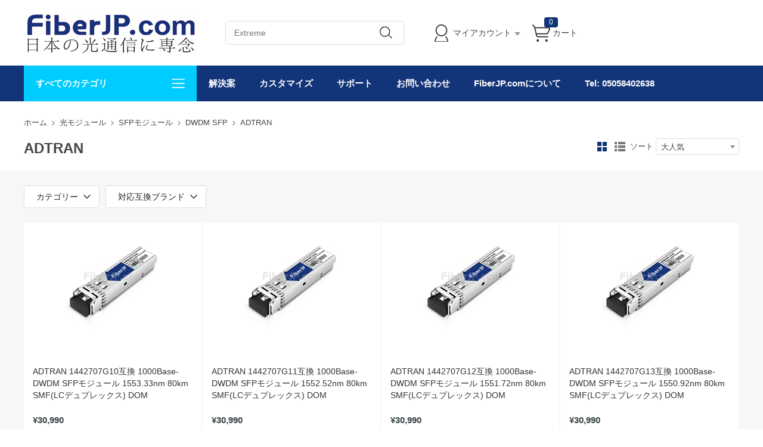

--- FILE ---
content_type: text/html; charset=utf-8
request_url: https://www.fiberjp.com/c838.html
body_size: 18634
content:
<!DOCTYPE html><html class="html-category-page" lang="ja"><head><title>ADTRAN DWDM SFP，ADTRAN対応互換DWDM SFP 光モジュール | FiberJP.com</title><meta http-equiv="Content-type" content="text/html;charset=UTF-8" /><meta http-equiv="X-UA-Compatible" content="IE=Edge,chrome=1" /><meta name="renderer" content="webkit" /><meta name="description" content="探すADTRAN対応互換DWDM SFP 光モジュールから光ファイバファクトリー直販店 | FiberJP.com ADTRAN" /><meta name="keywords" content="" /><script>common={jsdone:"完了"}</script><link href="/Themes/Pavilion/Content/css/allStyles.min.css?v=28.2" rel="stylesheet" type="text/css" /><link href="/Themes/Pavilion/Content/css/bootstrap.min.css?v=28.2" rel="stylesheet" type="text/css" /><link href="/Themes/Pavilion/Content/css/select2.min.css?v=28.2" rel="stylesheet" type="text/css" /><link href="/Plugins/SevenSpikes.Core/Styles/perfect-scrollbar.min.css?v=28.2" rel="stylesheet" type="text/css" /><script src="/Scripts/jquery-1.10.2.min.js?v=28.2"></script><script src="/Scripts/jquery.validate.min.js?v=28.2"></script><script src="/Scripts/jquery.validate.unobtrusive.min.js?v=28.2"></script><script src="/Scripts/jquery-ui-1.10.3.custom.min.js?v=28.2"></script><script src="/Scripts/jquery-migrate-1.2.1.min.js?v=28.2"></script><script src="/Scripts/public.common.min.js?v=28.2"></script><script src="/Scripts/public.ajaxcart.min.js?v=28.2"></script><script src="/Scripts/template-web.js?v=28.2"></script><script src="/Plugins/SevenSpikes.Core/Scripts/jquery.json-2.4.min.js?v=28.2"></script><script src="/Plugins/SevenSpikes.Core/Scripts/SevenSpikesExtensions.min.js?v=28.2"></script><script src="/Plugins/SevenSpikes.Core/Scripts/color-squares.min.js?v=28.2"></script><script src="/Plugins/SevenSpikes.Core/Scripts/footable.js?v=28.2"></script><script src="/Plugins/SevenSpikes.Core/Scripts/perfect-scrollbar.min.js?v=28.2"></script><script src="/Themes/Pavilion/Content/scripts/bootstrap.min.js?v=28.2"></script><script src="/Themes/Pavilion/Content/scripts/select2.min.js?v=28.2"></script><script src="/Themes/Pavilion/Content/scripts/button.js?v=28.2"></script><script src="/Themes/Pavilion/Content/scripts/jquery.cookie.js?v=28.2"></script><script src="/Themes/Pavilion/Content/scripts/pavilion.js?v=28.2"></script><script src="/Scripts/popups/js/method.js?v=28.2"></script><link rel="canonical" href="https://www.fiberjp.com/c838.html" /><link rel="shortcut icon" href="https://www.fiberjp.com/favicon.ico" /><script>(function(n,t,i,r,u){n[r]=n[r]||[];n[r].push({"gtm.start":(new Date).getTime(),event:"gtm.js"});var e=t.getElementsByTagName(i)[0],f=t.createElement(i),o=r!="dataLayer"?"&l="+r:"";f.async=!0;f.src="https://www.googletagmanager.com/gtm.js?id="+u+o;e.parentNode.insertBefore(f,e)})(window,document,"script","dataLayer","GTM-MDWPKKV")</script></head><body class="notAndroid23 category-page-body"><div class="pc_gif"></div><div class="ajax-loading-block-window" style="display:none"><div class="fex-center"><div class="loader" style="width:60px;margin-top:0"><svg class="circular" viewBox="25 25 50 50"><circle class="path" cx="50" cy="50" r="20" fill="none" stroke-width="2" stroke-miterlimit="10"></circle></svg></div></div></div><div id="dialog-notifications-success" title="お知らせ" style="display:none"></div><div id="dialog-notifications-error" title="エラー" style="display:none"></div><div id="dialog-notifications-warning" title="警告" style="display:none"></div><div id="bar-notification" class="bar-notification"><span class="close fa fa-close" title="閉じる"></span></div><script>function loadinghide(){document.getElementsByClassName("ajax-loading-block-window")[0].style.display="none"}window.addEventListener("pageshow",loadinghide);window.addEventListener("load",loadinghide);window.addEventListener("unload",loadinghide)</script><div class="master-wrapper-page"><div class="mask"></div><div class="top_box"><div id="top_currency"><div class="top_left"></div></div></div><div class="header"><div class="header-middle"><div class="center"><div class="header-logo"><a href="/" class="logo"><img alt="FiberJP.com" src="https://www.fiberjp.com/content/images/thumbs/007/0073329.png" /></a></div><div class="search-box store-search-box full-width"><div class="sh-b-m"><input type="text" class="search-box-text" shput="sh-b-put" shn="q" autocomplete="off" placeholder="Extreme" /><div shbtn="sh-b-b" title="検索" class="search-box-button"></div></div><script>$(document).ready(function(){$('div[shbtn="sh-b-b"]').click(function(n){var t=$('input[shput="sh-b-put"]'),i=$.trim(t.val()),r=parseInt("1",10)||0;i||t.val(t.prop("placeholder"));i=$.trim(t.val());r&&r>0&&i.length<r&&(alert("検索キーワードを入力してください"),t.focus(),n.preventDefault());setLocation(changeUrlArg("/search",t.attr("shn"),encodeURIComponent(i)))});$('input[shput="sh-b-put"]').keydown(function(n){n.keyCode===13&&$('div[shbtn="sh-b-b"]').click()})})</script><script>$(document).ready(function(){var n=$('input[shput="sh-b-put"]').autocomplete({delay:400,minLength:1,source:"/catalog/searchtermautocomplete",appendTo:".search-box",select:function(n,t){return $('input[shput="sh-b-put"]').val(t.item.label),t.item.url?setLocation(t.item.url):($('input[shput="sh-b-put"]').val(t.item.label),$('div[shbtn="sh-b-b"]').click()),!1}}).data("ui-autocomplete");n._renderMenu=function(n,t){var r=this,i="";$.each(t,function(t,u){u.category!==i&&(n.append("<li class='ui-autocomplete-category'>"+u.category+"<\/li>"),i=u.category);u.url?n.append('<li class="custom-item"><div onclick="javascript:setLocation(\''+u.url+"')\">"+u.label+"<\/div><\/li>"):r._renderItemData(n,u)});$(".custom-item div").mouseover(function(){$(".ui-autocomplete .ui-state-focus").removeClass("ui-state-focus");$(this).addClass("ui-state-focus")});$(".custom-item div").mouseout(function(){$(this).removeClass("ui-state-focus")});n.find("li a,li div").last().css("border","0px")};n._renderItem=function(n,t){var i=t.label;return i=htmlEncode(i),$("<li><\/li>").data("item.autocomplete",t).append("<a><span>"+i+"<\/span><\/a>").appendTo(n)}})</script></div><div class="flyout-cart-wrapper" id="flyout-cart"><ul id="top-menu-list"><li class="header-login"><div class="header-con"><i></i> <span class="header-myaccount">マイアカウント</span><div class="header-links"><ul id="noAuthenticated"><li><a href="/register" class="ico-register">新規登録</a></li><li><a href="/login" class="ico-login" data-loginurl="/login">ログイン</a></li><li><a href="/order/history" class="myorder"><span>ご注文を追跡</span></a></li></ul><ul id="isAuthenticated" style="display:none"><li><a href="/customer/info" class="ico-account" id="customerName">マイアカウント</a></li><li><a href="/order/history" class="myorder"><span>ご注文を追跡</span></a></li><li><a href="/logout" class="ico-logout">ログアウト</a></li></ul></div></div></li><li class="header-cart"><a class="header-con cart-trigger" href="/cart"><i></i> <span class="cart-qty" id="shoppingcart-header-quantity">0</span> <span class="cart-label">カート</span></a><div class="flyout-cart"><div class="loader"> <svg class="circular" viewBox="25 25 50 50"><circle class="path" cx="50" cy="50" r="20" fill="none" stroke-width="2" stroke-miterlimit="10"></circle></svg></div><div class="publicloading">読み込んでいます...</div></div></li></ul></div><script>function getHeadInfo(){var n=null;window.XMLHttpRequest?n=new XMLHttpRequest:window.ActiveXObject&&(n=new ActiveXObject("Microsoft.XMLHTTP"));n!=null&&(n.open("GET","/GetHeadInfo?t="+(new Date).getTime(),!0),n.setRequestHeader("Content-Type","application/json"),n.onreadystatechange=function(){var r,t,i,u;n.readyState==4&&n.status==200&&(r=n.responseText,r&&(t=eval("("+r+")"),t&&(t.IsAuthenticated&&(document.getElementById("isAuthenticated").style.display="block",document.getElementById("noAuthenticated").style.display="none",document.getElementById("customerName").innerHTML=t.CustomerName?t.CustomerName:"マイアカウント"),document.getElementById("shoppingcart-header-quantity").innerHTML=t.ShoppingCatTotalProducts,i=document.getElementById("workingcurrencyimg"),i&&t.WorkingCurrencyFlagImageUrl&&(i.src=t.WorkingCurrencyFlagImageUrl,t.WorkingCurrencyName&&(i.title=t.WorkingCurrencyName,i.alt=t.WorkingCurrencyName)),u=document.getElementById("workingcurrencyname"),u&&t.WorkingCurrencyName&&(u.innerHTML=t.WorkingCurrencyName))))},n.send())}(function(n,t){"use strict";function r(){if(!u){u=!0;for(var n=0;n<i.length;n++)i[n].fn.call(window,i[n].ctx);i=[]}}function e(){document.readyState==="complete"&&r()}n=n||"docReady";t=t||window;var i=[],u=!1,f=!1;t[n]=function(n,t){if(typeof n=="function"){if(u){setTimeout(function(){n(t)},1);return}i.push({fn:n,ctx:t});document.readyState!=="complete"&&(document.attachEvent||document.readyState!=="interactive")?f||(document.addEventListener?(document.addEventListener("DOMContentLoaded",r,!1),window.addEventListener("load",r,!1)):(document.attachEvent("onreadystatechange",e),window.attachEvent("onload",r)),f=!0):setTimeout(r,1)}}})("docReady",window);docReady(getHeadInfo());$().ready(function(){$(".header-cart .header-con").hover(function(){AjaxCart.getMiniShoppingCartDetails("/GetMiniShoppingCartDetails")})})</script></div></div><div class="header-lower"><div class="center"><div class="nav_left"><span class="category-navigation-title">すべてのカテゴリ</span> <span class="classification_img"></span></div><div class="two-colums-area-left"><div class="category-navigation-list-wrapper"><ul class="category-navigation-list sticky-flyout"><li><a class="with-subcategories" href="/c3.html" title="光モジュール">光モジュール</a><div class="sublist-wrap"><ul class="categories_con"><li><div class="categories_cons"><div class="categories_img"> <img alt="カテゴリ画像10Gモジュール" src="https://www.fiberjp.com/content/images/thumbs/005/0053180_SFP_110.jpeg" title="カテゴリ10Gモジュールの製品を表示する" /></div><div class="categories_texts"><div><a href="/c31.html" title="10Gモジュール">10Gモジュール</a></div><ul><li><a href="/c78.html" title="10G SFP+">10G SFP+</a></li><li><a href="/search?q=10GBASE-T&amp;cid=78" title="10Gbase-t">10Gbase-t</a><span class="tags mm_hot">Hot</span></li><li><a href="/c79.html" title="BiDi SFP+">BiDi SFP+</a></li><li><a href="/c80.html" title="CWDM SFP+">CWDM SFP+</a></li><li><a href="/c81.html" title="DWDM SFP+">DWDM SFP+</a></li></ul></div></div><div class="categories_cons"><div class="categories_img"><img alt="カテゴリ画像100G-400Gモジュール" src="https://www.fiberjp.com/content/images/thumbs/007/0073056_100G-400G_110.jpeg" title="カテゴリ100G-400Gモジュールの製品を表示する" /></div><div class="categories_texts"><div><a href="/c854.html" title="100G-400Gモジュール">100G-400Gモジュール</a></div><ul><li><a href="/c41.html" title="100G QSFP28">100G QSFP28</a></li><li><a href="/c857.html" title="400G QSFP-DD">400G QSFP-DD</a></li></ul></div></div><div class="categories_cons"><div class="categories_img"><img alt="カテゴリ画像25G-50Gモジュール" src="https://www.fiberjp.com/content/images/thumbs/005/0053179_40G-100G_110.jpeg" title="カテゴリ25G-50Gモジュールの製品を表示する" /></div><div class="categories_texts"><div><a href="/c30.html" title="25G-50Gモジュール">25G-50Gモジュール</a></div><ul><li><a href="/c39.html" title="25G SFP28">25G SFP28</a></li><li><a href="/c859.html" title="25G BiDi SFP28">25G BiDi SFP28</a></li><li><a href="/c858.html" title="25G WDM SFP28">25G WDM SFP28</a></li><li><a href="/c40.html" title="40G QSFP+">40G QSFP+</a></li></ul></div></div></li><li><div class="categories_cons"><div class="categories_img"><img alt="カテゴリ画像8G-32Gモジュール" src="https://www.fiberjp.com/content/images/thumbs/007/0073057_8G-32G_110.jpeg" title="カテゴリ8G-32Gモジュールの製品を表示する" /></div><div class="categories_texts"><div><a href="/c855.html" title="8G-32Gモジュール">8G-32Gモジュール</a></div><ul><li><a href="/c860.html" title="8G SFP+">8G SFP+</a></li><li><a href="/c861.html" title="16G SFP+">16G SFP+</a></li><li><a href="/c862.html" title="32G SFP+">32G SFP+</a></li></ul></div></div><div class="categories_cons"><div class="categories_img"><img alt="カテゴリ画像SFPモジュール" src="https://www.fiberjp.com/content/images/thumbs/005/0053181_SFP_110.jpeg" title="カテゴリSFPモジュールの製品を表示する" /></div><div class="categories_texts"><div><a href="/c32.html" title="SFPモジュール">SFPモジュール</a></div><ul><li><a href="/c131.html" title="1000BASE SFP">1000BASE SFP</a></li><li><a href="/c132.html" title="BiDi SFP">BiDi SFP</a></li><li><a href="/c863.html" title="4G/2G SFP">4G/2G SFP</a></li><li><a href="/c133.html" title="CWDM SFP">CWDM SFP</a></li><li><a href="/c134.html" title="DWDM SFP">DWDM SFP</a></li><li><a href="/c135.html" title="SONET/SDH SFP">SONET/SDH SFP</a></li></ul></div></div><div class="categories_cons"><div class="categories_img"><img alt="カテゴリ画像5G Wireless Network" src="https://www.fiberjp.com/content/images/thumbs/007/0073055_5G-Wireless-Network_110.jpeg" title="カテゴリ5G Wireless Networkの製品を表示する" /></div><div class="categories_texts"><div><a href="/c856.html" title="5G Wireless Network">5G Wireless Network</a></div><ul><li><a href="/c857.html" title="400G QSFP-DD">400G QSFP-DD</a></li><li><a href="/c41.html" title="100G QSFP28">100G QSFP28</a></li><li><a href="/c39.html" title="25G SFP28">25G SFP28</a></li><li><a href="/c78.html" title="10G SFP+">10G SFP+</a></li></ul></div></div></li><li><div class="categories_cons"><div class="categories_img"><img alt="カテゴリ画像XFPモジュール" src="https://www.fiberjp.com/content/images/thumbs/005/0053182_XFP_110.jpeg" title="カテゴリXFPモジュールの製品を表示する" /></div><div class="categories_texts"><div><a href="/c35.html" title="XFPモジュール">XFPモジュール</a></div><ul><li><a href="/c378.html" title="10G XFP">10G XFP</a></li><li><a href="/c379.html" title="BiDi XFP">BiDi XFP</a></li><li><a href="/c380.html" title="CWDM XFP">CWDM XFP</a></li><li><a href="/c381.html" title="DWDM XFP">DWDM XFP</a></li></ul></div></div><div class="categories_cons"><div class="categories_img"><img alt="カテゴリ画像デジタルビデオモジュール" src="https://www.fiberjp.com/content/images/thumbs/005/0053183_110.jpeg" title="カテゴリデジタルビデオモジュールの製品を表示する" /></div><div class="categories_texts"><div><a href="/c36.html" title="デジタルビデオモジュール">デジタルビデオモジュール</a></div><ul><li><a href="/c433.html" title="3G SDI BiDi SFP">3G SDI BiDi SFP</a></li><li><a href="/c434.html" title="3G SDI CWDM SFP">3G SDI CWDM SFP</a></li><li><a href="/c432.html" title="3G SDI SFP">3G SDI SFP</a></li></ul></div></div><div class="categories_cons"><div class="categories_img"><img alt="カテゴリ画像他のモジュール" src="https://www.fiberjp.com/content/images/thumbs/005/0053184_110.jpeg" title="カテゴリ他のモジュールの製品を表示する" /></div><div class="categories_texts"><div><a href="/c37.html" title="他のモジュール">他のモジュール</a></div><ul><li><a href="/c437.html" title="100BASE SFP">100BASE SFP</a></li></ul></div></div></li></ul></div></li><li><a class="with-subcategories" href="/c3.html" title="光モジュールブランド">光モジュールブランド</a><div class="sublist-wrap"><ul class="categories_con"><li><div class="categories_cons"><div class="categories_img"></div><div class="categories_texts"><div><a href="/search?q=CISCO+%E3%83%A2%E3%82%B8%E3%83%A5%E3%83%BC%E3%83%AB" title="CISCO モジュール">CISCO モジュール</a></div></div></div><div class="categories_cons"><div class="categories_img"></div><div class="categories_texts"><div><a href="/search?q=JUNIPER+%E3%83%A2%E3%82%B8%E3%83%A5%E3%83%BC%E3%83%AB" title="JUNIPER モジュール">JUNIPER モジュール</a></div></div></div><div class="categories_cons"><div class="categories_img"></div><div class="categories_texts"><div><a href="/search?q=ARISTA+%E3%83%A2%E3%82%B8%E3%83%A5%E3%83%BC%E3%83%AB" title="ARISTA モジュール">ARISTA モジュール</a></div></div></div></li><li><div class="categories_cons"><div class="categories_img"></div><div class="categories_texts"><div><a href="/search?q=BROCADE+%E3%83%A2%E3%82%B8%E3%83%A5%E3%83%BC%E3%83%AB" title="BROCADE モジュール">BROCADE モジュール</a></div></div></div><div class="categories_cons"><div class="categories_img"></div><div class="categories_texts"><div><a href="/search?q=HPE+%28HP%29%E3%80%80%E3%83%A2%E3%82%B8%E3%83%A5%E3%83%BC%E3%83%AB" title="HPE (HP) モジュール">HPE (HP) モジュール</a></div></div></div><div class="categories_cons"><div class="categories_img"></div><div class="categories_texts"><div><a href="/search?q=DELL+%28DE%29++%E3%83%A2%E3%82%B8%E3%83%A5%E3%83%BC%E3%83%AB" title="DELL (DE)  モジュール">DELL (DE) モジュール</a></div></div></div></li><li><div class="categories_cons"><div class="categories_img"></div><div class="categories_texts"><div><a href="/search?q=DELL+%28FORCE10%29+%E3%83%A2%E3%82%B8%E3%83%A5%E3%83%BC%E3%83%AB" title="DELL (FORCE10) モジュール">DELL (FORCE10) モジュール</a></div></div></div><div class="categories_cons"><div class="categories_img"></div><div class="categories_texts"><div><a href="/search?q=EXTREME+%E3%83%A2%E3%82%B8%E3%83%A5%E3%83%BC%E3%83%AB" title="EXTREME モジュール">EXTREME モジュール</a></div></div></div><div class="categories_cons"><div class="categories_img"></div><div class="categories_texts"><div><a href="/search?q=INTEL%E3%80%80%E3%83%A2%E3%82%B8%E3%83%A5%E3%83%BC%E3%83%AB" title="INTEL モジュール">INTEL モジュール</a></div></div></div></li><li><div class="categories_cons"><div class="categories_img"></div><div class="categories_texts"><div><a href="/search?q=NETGEAR%E3%80%80%E3%83%A2%E3%82%B8%E3%83%A5%E3%83%BC%E3%83%AB" title="NETGEAR モジュール">NETGEAR モジュール</a></div></div></div><div class="categories_cons"><div class="categories_img"></div><div class="categories_texts"><div><a href="/search?q=MELLANOX%E3%80%80%E3%83%A2%E3%82%B8%E3%83%A5%E3%83%BC%E3%83%AB" title="MELLANOX モジュール">MELLANOX モジュール</a></div></div></div><div class="categories_cons"><div class="categories_img"></div><div class="categories_texts"><div><a href="/search?q=AVAYA+%E3%83%A2%E3%82%B8%E3%83%A5%E3%83%BC%E3%83%AB" title="AVAYA モジュール">AVAYA モジュール</a></div></div></div></li><li><div class="categories_cons"><div class="categories_img"></div><div class="categories_texts"><div><a href="/search?q=D%E3%80%80LINK+%E3%83%A2%E3%82%B8%E3%83%A5%E3%83%BC%E3%83%AB" title="D-LINKモジュール">D-LINKモジュール</a></div></div></div><div class="categories_cons"><div class="categories_img"></div><div class="categories_texts"><div><a href="/search?q=UBIQUITI%E3%80%80%E3%83%A2%E3%82%B8%E3%83%A5%E3%83%BC%E3%83%AB" title="UBIQUITI モジュール">UBIQUITI モジュール</a></div></div></div><div class="categories_cons"><div class="categories_img"></div><div class="categories_texts"><div><a href="/search?q=IBM%E3%80%80%E3%83%A2%E3%82%B8%E3%83%A5%E3%83%BC%E3%83%AB" title="IBM モジュール">IBM モジュール</a></div></div></div></li><li><div class="categories_cons"><div class="categories_img"></div><div class="categories_texts"><div><a href="/search?q=CIENA%E3%80%80%E3%83%A2%E3%82%B8%E3%83%A5%E3%83%BC%E3%83%AB" title="CIENA モジュール">CIENA モジュール</a></div></div></div><div class="categories_cons"><div class="categories_img"></div><div class="categories_texts"><div><a href="/search?q=%E6%B1%8E%E7%94%A8+%E3%83%A2%E3%82%B8%E3%83%A5%E3%83%BC%E3%83%AB" title="汎用 モジュール">汎用 モジュール</a></div></div></div><div class="categories_cons"><div class="categories_img"></div><div class="categories_texts"><div><a href="/c3.html" title="その他のブランド">その他のブランド</a></div></div></div></li></ul></div></li><li><a class="with-subcategories" href="/c33.html" title="ダイレクトアタッチケーブル(DAC)">ダイレクトアタッチケーブル(DAC)</a><div class="sublist-wrap"><ul class="categories_con"><li><div class="categories_cons"><div class="categories_img"> <img alt="カテゴリ画像10G SFP+/SFP+ DAC" src="https://www.fiberjp.com/content/images/thumbs/005/0053185_10G-SFP-SFP-DAC_110.jpeg" title="カテゴリ10G SFP+/SFP+ DACの製品を表示する" /></div><div class="categories_texts"><div><a href="/c194.html" title="10G SFP+/SFP+ DAC">10G SFP+/SFP+ DAC</a></div><ul><li><a href="/c204.html" title="CISCO">CISCO</a></li><li><a href="/c206.html" title="ARISTA">ARISTA</a></li><li><a href="/c205.html" title="JUNIPER">JUNIPER</a></li><li><a href="/c216.html" title="NETGEAR">NETGEAR</a></li><li><a href="/c202.html" title="汎用">汎用</a></li><li><a href="/c194.html" title="もっと">もっと</a></li></ul></div></div><div class="categories_cons"><div class="categories_img"><img alt="カテゴリ画像25G SFP28/SFP28 DAC" src="https://www.fiberjp.com/content/images/thumbs/005/0053186_25G-SFP28-SFP28-DAC_110.jpeg" title="カテゴリ25G SFP28/SFP28 DACの製品を表示する" /></div><div class="categories_texts"><div><a href="/c195.html" title="25G SFP28/SFP28 DAC">25G SFP28/SFP28 DAC</a></div><ul><li><a href="/c226.html" title="CISCO">CISCO</a></li><li><a href="/c228.html" title="ARISTA">ARISTA</a></li><li><a href="/c227.html" title="JUNIPER">JUNIPER</a></li><li><a href="/c224.html" title="汎用">汎用</a></li></ul></div></div><div class="categories_cons"><div class="categories_img"><img alt="カテゴリ画像40G QSFP+/QSFP+ DAC" src="https://www.fiberjp.com/content/images/thumbs/005/0053187_40G-QSFP-QSFP-DAC_110.jpeg" title="カテゴリ40G QSFP+/QSFP+ DACの製品を表示する" /></div><div class="categories_texts"><div><a href="/c196.html" title="40G QSFP+/QSFP+ DAC">40G QSFP+/QSFP+ DAC</a></div><ul><li><a href="/c232.html" title="CISCO">CISCO</a></li><li><a href="/c234.html" title="ARISTA">ARISTA</a></li><li><a href="/c233.html" title="JUNIPER">JUNIPER</a></li><li><a href="/c230.html" title="汎用">汎用</a></li><li><a href="/c196.html" title="もっと">もっと</a></li></ul></div></div></li><li><div class="categories_cons"><div class="categories_img"><img alt="カテゴリ画像100G QSFP28/QSFP28 DAC" src="https://www.fiberjp.com/content/images/thumbs/005/0053188_100G-QSFP28-QSFP28-DAC_110.jpeg" title="カテゴリ100G QSFP28/QSFP28 DACの製品を表示する" /></div><div class="categories_texts"><div><a href="/c199.html" title="100G QSFP28/QSFP28 DAC">100G QSFP28/QSFP28 DAC</a></div><ul><li><a href="/c274.html" title="CISCO">CISCO</a></li><li><a href="/c276.html" title="Arista">Arista</a></li><li><a href="/c277.html" title="BROCADE">BROCADE</a></li><li><a href="/c275.html" title="JUNIPER">JUNIPER</a></li><li><a href="/c272.html" title="汎用">汎用</a></li><li><a href="/c199.html" title="もっと">もっと</a></li></ul></div></div></li></ul></div></li><li><a class="with-subcategories" href="/c34.html" title="アクティブオプティカルケーブル（AOC）">アクティブオプティカルケーブル（AOC）</a><div class="sublist-wrap"><ul class="categories_con"><li><div class="categories_cons"><div class="categories_img"> <img alt="カテゴリ画像10G SFP+/SFP+ AOC" src="https://www.fiberjp.com/content/images/thumbs/005/0053189_10G-SFP-SFP-AOC_110.jpeg" title="カテゴリ10G SFP+/SFP+ AOCの製品を表示する" /></div><div class="categories_texts"><div><a href="/c292.html" title="10G SFP+/SFP+ AOC">10G SFP+/SFP+ AOC</a></div><ul><li><a href="/c303.html" title="CISCO">CISCO</a></li><li><a href="/c305.html" title="ARISATA">ARISATA</a></li><li><a href="/c306.html" title="BROCADE">BROCADE</a></li><li><a href="/c304.html" title="JUNIPER">JUNIPER</a></li><li><a href="/c301.html" title="汎用">汎用</a></li><li><a href="/c292.html" title="もっと">もっと</a></li></ul></div></div><div class="categories_cons"><div class="categories_img"><img alt="カテゴリ画像25G SFP28/SFP28 AOC" src="https://www.fiberjp.com/content/images/thumbs/005/0053190_25G-SFP28-SFP28-AOC_110.jpeg" title="カテゴリ25G SFP28/SFP28 AOCの製品を表示する" /></div><div class="categories_texts"><div><a href="/c293.html" title="25G SFP28/SFP28 AOC">25G SFP28/SFP28 AOC</a></div><ul><li><a href="/c314.html" title="CISCO">CISCO</a></li><li><a href="/c316.html" title="ARISTA">ARISTA</a></li><li><a href="/c317.html" title="DELL (DE)">DELL (DE)</a></li><li><a href="/c315.html" title="JUNIPER">JUNIPER</a></li><li><a href="/c312.html" title="汎用">汎用</a></li><li><a href="/c293.html" title="もっと">もっと</a></li></ul></div></div><div class="categories_cons"><div class="categories_img"><img alt="カテゴリ画像40G QSFP+/4x SFP+ AOC" src="https://www.fiberjp.com/content/images/thumbs/005/0059089_40G-QSFP-4x-SFP-AOC_110.jpeg" title="カテゴリ40G QSFP+/4x SFP+ AOCの製品を表示する" /></div><div class="categories_texts"><div><a href="/c295.html" title="40G QSFP+/4x SFP+ AOC">40G QSFP+/4x SFP+ AOC</a></div><ul><li><a href="/c337.html" title="CISCO">CISCO</a></li><li><a href="/c339.html" title="ARISTA">ARISTA</a></li><li><a href="/c342.html" title="DELL (DE)">DELL (DE)</a></li><li><a href="/c338.html" title="JUNIPER">JUNIPER</a></li><li><a href="/c335.html" title="汎用">汎用</a></li><li><a href="/c295.html" title="もっと">もっと</a></li></ul></div></div></li><li><div class="categories_cons"><div class="categories_img"><img alt="カテゴリ画像100G QSFP28/4x SFP28 AOC" src="https://www.fiberjp.com/content/images/thumbs/005/0053192_100G-QSFP28-4x-SFP28-AOC_110.jpeg" title="カテゴリ100G QSFP28/4x SFP28 AOCの製品を表示する" /></div><div class="categories_texts"><div><a href="/c299.html" title="100G QSFP28/4x SFP28 AOC">100G QSFP28/4x SFP28 AOC</a></div><ul><li><a href="/c370.html" title="CISCO">CISCO</a></li><li><a href="/c372.html" title="ARISTA">ARISTA</a></li><li><a href="/c373.html" title="BROCADE">BROCADE</a></li><li><a href="/c371.html" title="JUNIPER">JUNIPER</a></li><li><a href="/c368.html" title="汎用">汎用</a></li><li><a href="/c299.html" title="もっと">もっと</a></li></ul></div></div></li></ul></div></li><li><a class="with-subcategories" href="/c4.html" title="光ケーブル">光ケーブル</a><div class="sublist-wrap"><ul class="categories_con"><li><div class="categories_cons"><div class="categories_img"> <img alt="カテゴリ画像MTPコネクタ付き光ファイバケーブル" src="https://www.fiberjp.com/content/images/thumbs/005/0059151_MTP_110.jpeg" title="カテゴリMTPコネクタ付き光ファイバケーブルの製品を表示する" /></div><div class="categories_texts"><div><a href="/c483.html" title="MTPコネクタ付き光ファイバケーブル">MTPコネクタ付き光ファイバケーブル</a></div><ul><li><a href="/c492.html" title="MTPトランクケーブル">MTPトランクケーブル</a></li><li><a href="/c493.html" title="MTP-LCファンアウトケーブル">MTP-LCファンアウトケーブル</a></li><li><a href="/c520.html?specs=1054" title="MTPアダプター">MTPアダプター</a></li><li><a href="/c521.html?specs=728" title="MTP&#174;光ファイバループバック">MTP®光ファイバループバック</a></li></ul></div></div><div class="categories_cons"><div class="categories_img"><img alt="カテゴリ画像MPOコネクタ付き光ファイバケーブル" src="https://www.fiberjp.com/content/images/thumbs/005/0059152_MPO_110.jpeg" title="カテゴリMPOコネクタ付き光ファイバケーブルの製品を表示する" /></div><div class="categories_texts"><div><a href="/c486.html" title="MPOコネクタ付き光ファイバケーブル">MPOコネクタ付き光ファイバケーブル</a></div><ul><li><a href="/c510.html" title="MPOトランクケーブル">MPOトランクケーブル</a></li><li><a href="/c511.html" title="MPO-LCファンアウトケーブル">MPO-LCファンアウトケーブル</a></li><li><a href="/c520.html?specs=1054" title="MPOアダプター">MPOアダプター</a></li><li><a href="/c521.html?specs=728" title="MPO光ファイバループバック">MPO光ファイバループバック</a></li></ul></div></div><div class="categories_cons"><div class="categories_img"><img alt="カテゴリ画像高耐久性光ファイバケーブル" src="https://www.fiberjp.com/content/images/thumbs/005/0059510_110.jpeg" title="カテゴリ高耐久性光ファイバケーブルの製品を表示する" /></div><div class="categories_texts"><div><a href="/c485.html" title="高耐久性光ファイバケーブル">高耐久性光ファイバケーブル</a></div><ul><li><a href="/c509.html" title="偏波保持(PM)光ファイバケーブル">偏波保持(PM)光ファイバケーブル</a></li><li><a href="/c506.html" title="装甲光ファイバケーブル">装甲光ファイバケーブル</a></li></ul></div></div></li><li><div class="categories_cons"><div class="categories_img"><img alt="カテゴリ画像光パッチケーブル" src="https://www.fiberjp.com/content/images/thumbs/005/0053195_110.jpeg" title="カテゴリ光パッチケーブルの製品を表示する" /></div><div class="categories_texts"><div><a href="/c484.html" title="光パッチケーブル">光パッチケーブル</a></div><ul><li><a href="/c498.html" title="OS2 9/125 SMF デュプレックス">OS2 9/125 SMF デュプレックス</a></li><li><a href="/c503.html" title="OS2 9/125 SMF シンプレックス">OS2 9/125 SMF シンプレックス</a></li><li><a href="/c502.html" title="OM1 62.5/125 マルチモード">OM1 62.5/125 マルチモード</a></li><li><a href="/c501.html" title="OM2 50/125 マルチモード">OM2 50/125 マルチモード</a></li><li><a href="/c500.html" title="OM3 50/125 マルチモード">OM3 50/125 マルチモード</a></li><li><a href="/c499.html" title="OM4 50/125 マルチモード">OM4 50/125 マルチモード</a></li><li><a href="/c504.html" title="OM5 50/125 マルチモード">OM5 50/125 マルチモード</a></li></ul></div></div><div class="categories_cons"><div class="categories_img"><img alt="カテゴリ画像超高密度光ファイバケーブル" src="https://www.fiberjp.com/content/images/thumbs/005/0059150_110.jpeg" title="カテゴリ超高密度光ファイバケーブルの製品を表示する" /></div><div class="categories_texts"><div><a href="/c487.html" title="超高密度光ファイバケーブル">超高密度光ファイバケーブル</a></div><ul><li><a href="/c513.html" title="超低損失LC光ファイバケーブル">超低損失LC光ファイバケーブル</a></li></ul></div></div><div class="categories_cons"><div class="categories_img"><img alt="カテゴリ画像ピッグテール光ファイバケーブル" src="https://www.fiberjp.com/content/images/thumbs/005/0059838_110.jpeg" title="カテゴリピッグテール光ファイバケーブルの製品を表示する" /></div><div class="categories_texts"><div><a href="/c489.html" title="ピッグテール光ファイバケーブル">ピッグテール光ファイバケーブル</a></div><ul><li><a href="/c517.html" title="標準900um バッファ付き光ファイバケーブル">標準900um バッファ付き光ファイバケーブル</a></li><li><a href="/c518.html" title="6-24 色分けピッグテール光ファイバケーブル">6-24 色分けピッグテール光ファイバケーブル</a></li></ul></div></div></li><li><div class="categories_cons"><div class="categories_img"><img alt="カテゴリ画像光ファイバアダプタ &amp; コネクタ" src="https://www.fiberjp.com/content/images/thumbs/005/0053196_110.jpeg" title="カテゴリ光ファイバアダプタ &amp; コネクタの製品を表示する" /></div><div class="categories_texts"><div><a href="/c490.html" title="光ファイバアダプタ &amp; コネクタ">光ファイバアダプタ &amp; コネクタ</a></div><ul><li><a href="/c520.html" title="光ファイバアダプター">光ファイバアダプター</a></li><li><a href="/c521.html" title="光ファイバループバック">光ファイバループバック</a></li></ul></div></div><div class="categories_cons"><div class="categories_img"><img alt="カテゴリ画像ラック &amp; エンクロージャー" src="https://www.fiberjp.com/content/images/thumbs/007/0072615_110.jpeg" title="カテゴリラック &amp; エンクロージャーの製品を表示する" /></div><div class="categories_texts"><div><a href="/c5.html" title="ラック &amp; エンクロージャー">ラック &amp; エンクロージャー</a></div></div></div></li></ul></div></li><li><a class="with-subcategories" href="/c6.html" title="WDM &amp; 光アクセス">WDM &amp; 光アクセス</a><div class="sublist-wrap"><ul class="categories_con"><li><div class="categories_cons"><div class="categories_img"> <img alt="カテゴリ画像波長合分波モジュール &amp; OADM" src="https://www.fiberjp.com/content/images/thumbs/005/0059978_OADM_110.jpeg" title="カテゴリ波長合分波モジュール &amp; OADMの製品を表示する" /></div><div class="categories_texts"><div><a href="/c599.html" title="波長合分波モジュール &amp; OADM">波長合分波モジュール &amp; OADM</a></div><ul><li><a href="/c606.html" title="CWDM波長合分波モジュール">CWDM波長合分波モジュール</a></li><li><a href="/c607.html" title="ミニC-CWDMモジュール">ミニC-CWDMモジュール</a></li><li><a href="/c604.html" title="DWDM波長合分波モジュール">DWDM波長合分波モジュール</a></li></ul></div></div><div class="categories_cons"><div class="categories_img"><img alt="カテゴリ画像光パッシブ製品" src="https://www.fiberjp.com/content/images/thumbs/005/0059979_110.jpeg" title="カテゴリ光パッシブ製品の製品を表示する" /></div><div class="categories_texts"><div><a href="/c600.html" title="光パッシブ製品">光パッシブ製品</a></div><ul><li><a href="/c611.html" title="PLC型スプリッター">PLC型スプリッター</a></li><li><a href="/c610.html" title="光アッテネータ（光減衰器）">光アッテネータ（光減衰器）</a></li><li><a href="/c612.html" title="FBTカプラスプリッター">FBTカプラスプリッター</a></li><li><a href="/c613.html" title="光スイッチ">光スイッチ</a></li><li><a href="/c615.html" title="マイクロ光デバイス">マイクロ光デバイス</a></li></ul></div></div><div class="categories_cons"><div class="categories_img"><img alt="カテゴリ画像光ファイバ終端" src="https://www.fiberjp.com/content/images/thumbs/005/0053243_110.jpeg" title="カテゴリ光ファイバ終端の製品を表示する" /></div><div class="categories_texts"><div><a href="/c601.html" title="光ファイバ終端">光ファイバ終端</a></div><ul><li><a href="/c624.html" title="光ファイバウォールプレート">光ファイバウォールプレート</a></li><li><a href="/c626.html" title="光ファイバコネクタ">光ファイバコネクタ</a></li><li><a href="/c625.html" title="光スプライスクロージャ">光スプライスクロージャ</a></li><li><a href="/c623.html" title="人気な在庫 光終端ボックス">人気な在庫 光終端ボックス</a></li></ul></div></div></li></ul></div></li><li><a class="with-subcategories" href="/c8.html" title="光テスター &amp; ツール">光テスター &amp; ツール</a><div class="sublist-wrap"><ul class="categories_con"><li><div class="categories_cons"><div class="categories_img"> <img alt="カテゴリ画像基本光ファイバテスター" src="https://www.fiberjp.com/content/images/thumbs/005/0053200_110.jpeg" title="カテゴリ基本光ファイバテスターの製品を表示する" /></div><div class="categories_texts"><div><a href="/c642.html" title="基本光ファイバテスター">基本光ファイバテスター</a></div><ul><li><a href="/c651.html" title="光マルチメーター">光マルチメーター</a></li><li><a href="/c648.html" title="光パワーメーター">光パワーメーター</a></li><li><a href="/c650.html" title="障害診断可視ロケーター">障害診断可視ロケーター</a></li><li><a href="/c649.html" title="光ファイバ光源装置">光ファイバ光源装置</a></li></ul></div></div><div class="categories_cons"><div class="categories_img"><img alt="カテゴリ画像高級光ファイバテスター" src="https://www.fiberjp.com/content/images/thumbs/005/0053203_110.jpeg" title="カテゴリ高級光ファイバテスターの製品を表示する" /></div><div class="categories_texts"><div><a href="/c643.html" title="高級光ファイバテスター">高級光ファイバテスター</a></div><ul><li><a href="/c655.html" title="光ファイバ識別器とトークセット">光ファイバ識別器とトークセット</a></li><li><a href="/c652.html" title="光パルス試験器（OTDR）">光パルス試験器（OTDR）</a></li><li><a href="/c654.html" title="光ファイバレンジャー">光ファイバレンジャー</a></li></ul></div></div><div class="categories_cons"><div class="categories_img"><img alt="カテゴリ画像光ファイバ研磨 &amp; 接続" src="https://www.fiberjp.com/content/images/thumbs/005/0053178_110.jpeg" title="カテゴリ光ファイバ研磨 &amp; 接続の製品を表示する" /></div><div class="categories_texts"><div><a href="/c644.html" title="光ファイバ研磨 &amp; 接続">光ファイバ研磨 &amp; 接続</a></div><ul><li><a href="/c656.html" title="光ファイバ融着接続機">光ファイバ融着接続機</a></li></ul></div></div></li><li><div class="categories_cons"><div class="categories_img"><img alt="カテゴリ画像光ファイバツール" src="https://www.fiberjp.com/content/images/thumbs/005/0059098_110.jpeg" title="カテゴリ光ファイバツールの製品を表示する" /></div><div class="categories_texts"><div><a href="/c645.html" title="光ファイバツール">光ファイバツール</a></div><ul><li><a href="/c663.html" title="光ファイバツールキット">光ファイバツールキット</a></li></ul></div></div></li></ul></div></li><li><a class="with-subcategories" href="/c15.html" title="イーサネットメディアコンバーター">イーサネットメディアコンバーター</a></li><li><a class="with-subcategories" href="/c700.html" title="PoE スイッチ">PoE スイッチ</a></li></ul></div></div><div class="nav_right"><ul><li><a href="javascript:;">解決案</a><ul class="drops-down"><li> <a href="/data-center" title="データセンター光相互接続ソリューション">データセンター光相互接続ソリューション</a></li><li><a href="/mobile-optical-transmission-network-solutions" title="5Gモバイル光伝送ネットワークソリューション">5Gモバイル光伝送ネットワークソリューション</a></li><li><a href="/fttx-pon-solution" title="FTTX PON ソリューション">FTTX PON ソリューション</a></li><li><a href="/athermal-solutions" title="Athermal AWG DWDM MUX/DEMUX ソリューション">Athermal AWG DWDM MUX/DEMUX ソリューション</a></li><li><a href="/wireless-solutions" title="ワイヤレスAPカバレッジソリューション">ワイヤレスAPカバレッジソリューション</a></li></ul></li><li><a href="/customize">カスタマイズ</a></li><li><a href="javascript:;">サポート</a><ul class="drops-down"><li> <a href="/payment-method" title="支払いについて">支払いについて</a></li><li><a href="/shipping-returns" title="配送について">配送について</a></li><li><a href="/Warranty-Policy" title="保証ポリシー">保証ポリシー</a></li><li><a href="/return-policy" title="返品および返金について">返品および返金について</a></li></ul></li><li><a href="/contact-us">お問い合わせ</a></li><li><a href="/about-us">FiberJP.comについて</a></li><li><a href="tel:05058402638">Tel: 05058402638</a></li></ul></div></div></div><script>$(function(){$(".nav_left").mouseenter(function(){$(".two-colums-area-left").css("display","block");$(".mask").show()});$(".nav_left").mouseleave(function(){$(".two-colums-area-left").css("display","none");$(".mask").hide()});$(".two-colums-area-left").mouseenter(function(){$(this).show();$(".mask").show()});$(".two-colums-area-left").mouseleave(function(){$(this).hide();$(".mask").hide()});var n=$(".top_box").height()+$(".header").height()+"px";$(".mask").css("top",n);$(".nav_right>ul>li").mouseover(function(){$(this).children("ul").length>0&&$(".mask").show()});$(".nav_right>ul>li").mouseleave(function(){$(this).children("ul").length>0&&$(".mask").hide()});$(".categories_cons .categories_img").each(function(){$(this).children().length==0&&($(this).hide(),$(this).siblings().css({"margin-left":"0","margin-right":"0"}))});$(".category-navigation-list>li").eq(0).addClass("shows");$(".category-navigation-list>li").mouseenter(function(){$(this).addClass("shows").siblings().removeClass("shows")})})</script></div><script>AjaxCart.init(!1,".header-links .cart-qty",".header-wish .wishlist-qty","#flyout-cart",".flyout-cart")</script><div class="overlayOffCanvas"></div><div class="responsive-nav-wrapper-parent"><div class="responsive-nav-wrapper"><div class="menu-title"><span>メニュー</span></div><div class="shopping-cart-link"><span>ショッピングカート</span></div><div class="filters-button"><span>フィルター</span></div><div class="personal-button" id="header-links-opener"><span>パーソナルメニュー</span></div><div class="preferences-button" id="header-selectors-opener"><span>設定</span></div><div class="search-wrap"><span>検索</span></div></div></div><div class="master-wrapper-content"><div id="color-squares-info" data-retrieve-color-squares-url="/PavilionTheme/RetrieveColorSquares" data-product-attribute-change-url="/ShoppingCart/ProductDetails_AttributeChange" data-productbox-selector=".product-item" data-productbox-container-selector=".attribute-squares-wrapper" data-productbox-price-selector=".prices .actual-price"></div><div class="breadcrumb-main"><div class="breadcrumb"><ul><li><a href="/" title="ホーム">ホーム</a> <span class="delimiter"></span></li><li><a href="/c3.html" title="光モジュール">光モジュール</a> <span class="delimiter"></span></li><li><a href="/c32.html" title="SFPモジュール">SFPモジュール</a> <span class="delimiter"></span></li><li><a href="/c134.html" title="DWDM SFP">DWDM SFP</a> <span class="delimiter"></span></li><li><strong class="current-item" title="ADTRAN">ADTRAN</strong></li></ul><div class="d-title"><div class="page-title"><h1>ADTRAN</h1></div><div class="product-selectors"><div class="product-viewmode"><span>表示形式</span> <a class="viewmode-icon grid selected" href="https://www.fiberjp.com/c838.html" title="グリッド">グリッド</a> <a class="viewmode-icon list" href="https://www.fiberjp.com/c838.html?viewmode=list" title="リスト">リスト</a></div><div class="product-sorting"><span>ソート</span> <select id="products-orderby" name="products-orderby" onchange="setLocation(this.value)"><option selected="selected" value="https://www.fiberjp.com/c838.html">大人気</option><option value="https://www.fiberjp.com/c838.html?orderby=10">価格：低から高</option><option value="https://www.fiberjp.com/c838.html?orderby=11">価格：高から低</option><option value="https://www.fiberjp.com/c838.html?orderby=15">作成日</option></select></div></div></div><div class="newfilter-content"><div class="out_filter"><div class="in_filter"><dl class="d_type"><dt class="d_fiters"><p><span>カテゴリー</span><i></i></p></dt><dd class="d_popularity"><div class="d_empty"></div><div class="d_popularity_view"><div class="d_popularity_text"><a href="/c131.html"><div class="d_test"><span>1000BASE SFP</span></div></a></div><div class="d_popularity_text"><a href="/c132.html"><div class="d_test"><span>BiDi SFP</span></div></a></div><div class="d_popularity_text"><a href="/c133.html"><div class="d_test"><span>CWDM SFP</span></div></a></div><div class="d_popularity_text d_actives"><a href="/c134.html"><div class="d_test"><span>DWDM SFP</span></div></a></div><div class="d_popularity_text"><a href="/c135.html"><div class="d_test"><span>SONET/SDH SFP</span></div></a></div><div class="d_popularity_text"><a href="/c863.html"><div class="d_test"><span>4G/2G SFP</span></div></a></div></div></dd></dl><dl class="d_type"><dt class="d_fiters"><p><span>対応互換ブランド</span><i></i></p></dt><dd class="d_popularity"><div class="d_empty"></div><div class="d_popularity_view"><div class="d_popularity_text"><a href="/c176.html"><div class="d_test"><span>汎用</span></div></a></div><div class="d_popularity_text"><a href="/c178.html"><div class="d_test"><span>Cisco</span></div></a></div><div class="d_popularity_text"><a href="/c179.html"><div class="d_test"><span>Juniper</span></div></a></div><div class="d_popularity_text"><a href="/c180.html"><div class="d_test"><span>Brocade</span></div></a></div><div class="d_popularity_text"><a href="/c181.html"><div class="d_test"><span>HPE (HP)</span></div></a></div><div class="d_popularity_text d_actives"><a href="/c838.html"><div class="d_test"><span>ADTRAN</span></div></a></div><div class="d_popularity_text"><a href="/c839.html"><div class="d_test"><span>Fujitsu</span></div></a></div></div></dd></dl></div></div><script>$(function(){$(".d_popularity_text>a").each(function(n){$(this).hover(function(){$(".d_popularity_text").eq(n).is(".d_actives")?$(this).removeClass("d_actives_two"):$(this).addClass("d_actives_two")},function(){$(this).removeClass("d_actives_two")})});$(".d_popularity_text>a").click(function(){$(this).addClass("d_actives").siblings().removeClass("d_actives")});$(".out_filter .d_popularity .d_popularity_view").each(function(){var n=$(this).children(".d_popularity_text ").length;n>8&&$(this).css("overflow-y","auto")})})</script></div></div></div><div class="master-column-wrapper"><div class="center-2"><script type="application/ld+json">{"@context":"https://schema.org","@type":"BreadcrumbList","itemListElement":[{"@type":"ListItem","position":1,"item":{"@id":"https://www.fiberjp.com/","name":"ホーム"}},{"@type":"ListItem","position":2,"item":{"@id":"https://www.fiberjp.com/c3.html","name":"光モジュール"}},{"@type":"ListItem","position":3,"item":{"@id":"https://www.fiberjp.com/c32.html","name":"SFPモジュール"}},{"@type":"ListItem","position":4,"item":{"@id":"https://www.fiberjp.com/c134.html","name":"DWDM SFP"}},{"@type":"ListItem","position":5,"item":{"@id":"https://www.fiberjp.com/c838.html","name":"ADTRAN"}},{"@type":"ListItem","position":6,"item":{"name":"ADTRAN"}}]}</script><div class="page category-page"><div class="page-body"><div class="product-grid"><div class="item-grid prlist"><div class="item-box"><div class="product-item" data-productid="11125"><div class="picture"><a href="/p11125.html" title="ADTRAN 1442707G10互換 1000Base-DWDM SFPモジュール 1553.33nm 80km SMF(LCデュプレックス) DOM"><img alt="ADTRAN 1442707G10互換 1000Base-DWDM SFPモジュール 1553.33nm 80km SMF(LCデュプレックス) DOM" src="https://www.fiberjp.com/content/images/thumbs/006/0063061_ADTRAN-1442707G10-1000Base-DWDM-SFP-1553.33nm-80km-SMF-LC-DOM_200.jpeg" title="ADTRAN 1442707G10互換 1000Base-DWDM SFPモジュール 1553.33nm 80km SMF(LCデュプレックス) DOM" /></a></div><div class="details"><div style="height:24px;display:block"></div><div class="pr_gp_if"></div><div class="attribute-squares-wrapper"></div><h2 class="product-title"><a href="/p11125.html" title="ADTRAN 1442707G10互換 1000Base-DWDM SFPモジュール 1553.33nm 80km SMF(LCデュプレックス) DOM">ADTRAN 1442707G10互換 1000Base-DWDM SFPモジュール 1553.33nm 80km SMF(LCデュプレックス) DOM</a></h2><div class="add-info"><div class="prices"><span class="price actual-price">¥30,990</span></div><div class="product-rating-box" title="0レビュー"><div class="rating"><div style="width:0%"></div></div></div><div class="description"></div><div class="buttons-upper"><input type="button" value="ウィッシュリストに追加" title="ウィッシュリストに追加" class="button-2 add-to-wishlist-button" onclick='return AjaxCart.addproducttocart_catalog("/addproducttocart/catalog/11125/2/1"),!1' /></div><div class="buttons-lower"><button type="button" class="button-2 product-box-add-to-cart-button" onclick='return AjaxCart.addproducttocart_catalog("/addproducttocart/catalog/11125/1/1"),!1'><span>カートに入れる</span></button></div></div></div></div></div><div class="item-box"><div class="product-item" data-productid="11126"><div class="picture"><a href="/p11126.html" title="ADTRAN 1442707G11互換 1000Base-DWDM SFPモジュール 1552.52nm 80km SMF(LCデュプレックス) DOM"><img alt="ADTRAN 1442707G11互換 1000Base-DWDM SFPモジュール 1552.52nm 80km SMF(LCデュプレックス) DOM" src="https://www.fiberjp.com/content/images/thumbs/006/0063067_ADTRAN-1442707G11-1000Base-DWDM-SFP-1552.52nm-80km-SMF-LC-DOM_200.jpeg" title="ADTRAN 1442707G11互換 1000Base-DWDM SFPモジュール 1552.52nm 80km SMF(LCデュプレックス) DOM" /></a></div><div class="details"><div style="height:24px;display:block"></div><div class="pr_gp_if"></div><div class="attribute-squares-wrapper"></div><h2 class="product-title"><a href="/p11126.html" title="ADTRAN 1442707G11互換 1000Base-DWDM SFPモジュール 1552.52nm 80km SMF(LCデュプレックス) DOM">ADTRAN 1442707G11互換 1000Base-DWDM SFPモジュール 1552.52nm 80km SMF(LCデュプレックス) DOM</a></h2><div class="add-info"><div class="prices"><span class="price actual-price">¥30,990</span></div><div class="product-rating-box" title="0レビュー"><div class="rating"><div style="width:0%"></div></div></div><div class="description"></div><div class="buttons-upper"><input type="button" value="ウィッシュリストに追加" title="ウィッシュリストに追加" class="button-2 add-to-wishlist-button" onclick='return AjaxCart.addproducttocart_catalog("/addproducttocart/catalog/11126/2/1"),!1' /></div><div class="buttons-lower"><button type="button" class="button-2 product-box-add-to-cart-button" onclick='return AjaxCart.addproducttocart_catalog("/addproducttocart/catalog/11126/1/1"),!1'><span>カートに入れる</span></button></div></div></div></div></div><div class="item-box"><div class="product-item" data-productid="11127"><div class="picture"><a href="/p11127.html" title="ADTRAN 1442707G12互換 1000Base-DWDM SFPモジュール 1551.72nm 80km SMF(LCデュプレックス) DOM"><img alt="ADTRAN 1442707G12互換 1000Base-DWDM SFPモジュール 1551.72nm 80km SMF(LCデュプレックス) DOM" src="https://www.fiberjp.com/content/images/thumbs/006/0063073_ADTRAN-1442707G12-1000Base-DWDM-SFP-1551.72nm-80km-SMF-LC-DOM_200.jpeg" title="ADTRAN 1442707G12互換 1000Base-DWDM SFPモジュール 1551.72nm 80km SMF(LCデュプレックス) DOM" /></a></div><div class="details"><div style="height:24px;display:block"></div><div class="pr_gp_if"></div><div class="attribute-squares-wrapper"></div><h2 class="product-title"><a href="/p11127.html" title="ADTRAN 1442707G12互換 1000Base-DWDM SFPモジュール 1551.72nm 80km SMF(LCデュプレックス) DOM">ADTRAN 1442707G12互換 1000Base-DWDM SFPモジュール 1551.72nm 80km SMF(LCデュプレックス) DOM</a></h2><div class="add-info"><div class="prices"><span class="price actual-price">¥30,990</span></div><div class="product-rating-box" title="0レビュー"><div class="rating"><div style="width:0%"></div></div></div><div class="description"></div><div class="buttons-upper"><input type="button" value="ウィッシュリストに追加" title="ウィッシュリストに追加" class="button-2 add-to-wishlist-button" onclick='return AjaxCart.addproducttocart_catalog("/addproducttocart/catalog/11127/2/1"),!1' /></div><div class="buttons-lower"><button type="button" class="button-2 product-box-add-to-cart-button" onclick='return AjaxCart.addproducttocart_catalog("/addproducttocart/catalog/11127/1/1"),!1'><span>カートに入れる</span></button></div></div></div></div></div><div class="item-box"><div class="product-item" data-productid="11128"><div class="picture"><a href="/p11128.html" title="ADTRAN 1442707G13互換 1000Base-DWDM SFPモジュール 1550.92nm 80km SMF(LCデュプレックス) DOM"><img alt="ADTRAN 1442707G13互換 1000Base-DWDM SFPモジュール 1550.92nm 80km SMF(LCデュプレックス) DOM" src="https://www.fiberjp.com/content/images/thumbs/006/0063079_ADTRAN-1442707G13-1000Base-DWDM-SFP-1550.92nm-80km-SMF-LC-DOM_200.jpeg" title="ADTRAN 1442707G13互換 1000Base-DWDM SFPモジュール 1550.92nm 80km SMF(LCデュプレックス) DOM" /></a></div><div class="details"><div style="height:24px;display:block"></div><div class="pr_gp_if"></div><div class="attribute-squares-wrapper"></div><h2 class="product-title"><a href="/p11128.html" title="ADTRAN 1442707G13互換 1000Base-DWDM SFPモジュール 1550.92nm 80km SMF(LCデュプレックス) DOM">ADTRAN 1442707G13互換 1000Base-DWDM SFPモジュール 1550.92nm 80km SMF(LCデュプレックス) DOM</a></h2><div class="add-info"><div class="prices"><span class="price actual-price">¥30,990</span></div><div class="product-rating-box" title="0レビュー"><div class="rating"><div style="width:0%"></div></div></div><div class="description"></div><div class="buttons-upper"><input type="button" value="ウィッシュリストに追加" title="ウィッシュリストに追加" class="button-2 add-to-wishlist-button" onclick='return AjaxCart.addproducttocart_catalog("/addproducttocart/catalog/11128/2/1"),!1' /></div><div class="buttons-lower"><button type="button" class="button-2 product-box-add-to-cart-button" onclick='return AjaxCart.addproducttocart_catalog("/addproducttocart/catalog/11128/1/1"),!1'><span>カートに入れる</span></button></div></div></div></div></div><div class="item-box"><div class="product-item" data-productid="11129"><div class="picture"><a href="/p11129.html" title="ADTRAN 1442707G14互換 1000Base-DWDM SFPモジュール 1550.12nm 80km SMF(LCデュプレックス) DOM"><img alt="ADTRAN 1442707G14互換 1000Base-DWDM SFPモジュール 1550.12nm 80km SMF(LCデュプレックス) DOM" src="https://www.fiberjp.com/content/images/thumbs/006/0063085_ADTRAN-1442707G14-1000Base-DWDM-SFP-1550.12nm-80km-SMF-LC-DOM_200.jpeg" title="ADTRAN 1442707G14互換 1000Base-DWDM SFPモジュール 1550.12nm 80km SMF(LCデュプレックス) DOM" /></a></div><div class="details"><div style="height:24px;display:block"></div><div class="pr_gp_if"></div><div class="attribute-squares-wrapper"></div><h2 class="product-title"><a href="/p11129.html" title="ADTRAN 1442707G14互換 1000Base-DWDM SFPモジュール 1550.12nm 80km SMF(LCデュプレックス) DOM">ADTRAN 1442707G14互換 1000Base-DWDM SFPモジュール 1550.12nm 80km SMF(LCデュプレックス) DOM</a></h2><div class="add-info"><div class="prices"><span class="price actual-price">¥30,990</span></div><div class="product-rating-box" title="0レビュー"><div class="rating"><div style="width:0%"></div></div></div><div class="description"></div><div class="buttons-upper"><input type="button" value="ウィッシュリストに追加" title="ウィッシュリストに追加" class="button-2 add-to-wishlist-button" onclick='return AjaxCart.addproducttocart_catalog("/addproducttocart/catalog/11129/2/1"),!1' /></div><div class="buttons-lower"><button type="button" class="button-2 product-box-add-to-cart-button" onclick='return AjaxCart.addproducttocart_catalog("/addproducttocart/catalog/11129/1/1"),!1'><span>カートに入れる</span></button></div></div></div></div></div><div class="item-box"><div class="product-item" data-productid="11130"><div class="picture"><a href="/p11130.html" title="ADTRAN 1442707G17互換 1000Base-DWDM SFPモジュール 1547.72nm 80km SMF(LCデュプレックス) DOM"><img alt="ADTRAN 1442707G17互換 1000Base-DWDM SFPモジュール 1547.72nm 80km SMF(LCデュプレックス) DOM" src="https://www.fiberjp.com/content/images/thumbs/006/0063091_ADTRAN-1442707G17-1000Base-DWDM-SFP-1547.72nm-80km-SMF-LC-DOM_200.jpeg" title="ADTRAN 1442707G17互換 1000Base-DWDM SFPモジュール 1547.72nm 80km SMF(LCデュプレックス) DOM" /></a></div><div class="details"><div style="height:24px;display:block"></div><div class="pr_gp_if"></div><div class="attribute-squares-wrapper"></div><h2 class="product-title"><a href="/p11130.html" title="ADTRAN 1442707G17互換 1000Base-DWDM SFPモジュール 1547.72nm 80km SMF(LCデュプレックス) DOM">ADTRAN 1442707G17互換 1000Base-DWDM SFPモジュール 1547.72nm 80km SMF(LCデュプレックス) DOM</a></h2><div class="add-info"><div class="prices"><span class="price actual-price">¥30,990</span></div><div class="product-rating-box" title="0レビュー"><div class="rating"><div style="width:0%"></div></div></div><div class="description"></div><div class="buttons-upper"><input type="button" value="ウィッシュリストに追加" title="ウィッシュリストに追加" class="button-2 add-to-wishlist-button" onclick='return AjaxCart.addproducttocart_catalog("/addproducttocart/catalog/11130/2/1"),!1' /></div><div class="buttons-lower"><button type="button" class="button-2 product-box-add-to-cart-button" onclick='return AjaxCart.addproducttocart_catalog("/addproducttocart/catalog/11130/1/1"),!1'><span>カートに入れる</span></button></div></div></div></div></div><div class="item-box"><div class="product-item" data-productid="11131"><div class="picture"><a href="/p11131.html" title="ADTRAN 1442707G18互換 1000Base-DWDM SFPモジュール 1546.92nm 80km SMF(LCデュプレックス) DOM"><img alt="ADTRAN 1442707G18互換 1000Base-DWDM SFPモジュール 1546.92nm 80km SMF(LCデュプレックス) DOM" src="https://www.fiberjp.com/content/images/thumbs/006/0063097_ADTRAN-1442707G18-1000Base-DWDM-SFP-1546.92nm-80km-SMF-LC-DOM_200.jpeg" title="ADTRAN 1442707G18互換 1000Base-DWDM SFPモジュール 1546.92nm 80km SMF(LCデュプレックス) DOM" /></a></div><div class="details"><div style="height:24px;display:block"></div><div class="pr_gp_if"></div><div class="attribute-squares-wrapper"></div><h2 class="product-title"><a href="/p11131.html" title="ADTRAN 1442707G18互換 1000Base-DWDM SFPモジュール 1546.92nm 80km SMF(LCデュプレックス) DOM">ADTRAN 1442707G18互換 1000Base-DWDM SFPモジュール 1546.92nm 80km SMF(LCデュプレックス) DOM</a></h2><div class="add-info"><div class="prices"><span class="price actual-price">¥30,990</span></div><div class="product-rating-box" title="0レビュー"><div class="rating"><div style="width:0%"></div></div></div><div class="description"></div><div class="buttons-upper"><input type="button" value="ウィッシュリストに追加" title="ウィッシュリストに追加" class="button-2 add-to-wishlist-button" onclick='return AjaxCart.addproducttocart_catalog("/addproducttocart/catalog/11131/2/1"),!1' /></div><div class="buttons-lower"><button type="button" class="button-2 product-box-add-to-cart-button" onclick='return AjaxCart.addproducttocart_catalog("/addproducttocart/catalog/11131/1/1"),!1'><span>カートに入れる</span></button></div></div></div></div></div><div class="item-box"><div class="product-item" data-productid="11132"><div class="picture"><a href="/p11132.html" title="ADTRAN 1442707G19互換 1000Base-DWDM SFPモジュール 1546.12nm 80km SMF(LCデュプレックス) DOM"><img alt="ADTRAN 1442707G19互換 1000Base-DWDM SFPモジュール 1546.12nm 80km SMF(LCデュプレックス) DOM" src="https://www.fiberjp.com/content/images/thumbs/006/0063103_ADTRAN-1442707G19-1000Base-DWDM-SFP-1546.12nm-80km-SMF-LC-DOM_200.jpeg" title="ADTRAN 1442707G19互換 1000Base-DWDM SFPモジュール 1546.12nm 80km SMF(LCデュプレックス) DOM" /></a></div><div class="details"><div style="height:24px;display:block"></div><div class="pr_gp_if"></div><div class="attribute-squares-wrapper"></div><h2 class="product-title"><a href="/p11132.html" title="ADTRAN 1442707G19互換 1000Base-DWDM SFPモジュール 1546.12nm 80km SMF(LCデュプレックス) DOM">ADTRAN 1442707G19互換 1000Base-DWDM SFPモジュール 1546.12nm 80km SMF(LCデュプレックス) DOM</a></h2><div class="add-info"><div class="prices"><span class="price actual-price">¥30,990</span></div><div class="product-rating-box" title="0レビュー"><div class="rating"><div style="width:0%"></div></div></div><div class="description"></div><div class="buttons-upper"><input type="button" value="ウィッシュリストに追加" title="ウィッシュリストに追加" class="button-2 add-to-wishlist-button" onclick='return AjaxCart.addproducttocart_catalog("/addproducttocart/catalog/11132/2/1"),!1' /></div><div class="buttons-lower"><button type="button" class="button-2 product-box-add-to-cart-button" onclick='return AjaxCart.addproducttocart_catalog("/addproducttocart/catalog/11132/1/1"),!1'><span>カートに入れる</span></button></div></div></div></div></div><div class="item-box"><div class="product-item" data-productid="11133"><div class="picture"><a href="/p11133.html" title="ADTRAN 1442707G1互換 1000Base-DWDM SFPモジュール 1560.61nm 80km SMF(LCデュプレックス) DOM"><img alt="ADTRAN 1442707G1互換 1000Base-DWDM SFPモジュール 1560.61nm 80km SMF(LCデュプレックス) DOM" src="https://www.fiberjp.com/content/images/thumbs/006/0063109_ADTRAN-1442707G1-1000Base-DWDM-SFP-1560.61nm-80km-SMF-LC-DOM_200.jpeg" title="ADTRAN 1442707G1互換 1000Base-DWDM SFPモジュール 1560.61nm 80km SMF(LCデュプレックス) DOM" /></a></div><div class="details"><div style="height:24px;display:block"></div><div class="pr_gp_if"></div><div class="attribute-squares-wrapper"></div><h2 class="product-title"><a href="/p11133.html" title="ADTRAN 1442707G1互換 1000Base-DWDM SFPモジュール 1560.61nm 80km SMF(LCデュプレックス) DOM">ADTRAN 1442707G1互換 1000Base-DWDM SFPモジュール 1560.61nm 80km SMF(LCデュプレックス) DOM</a></h2><div class="add-info"><div class="prices"><span class="price actual-price">¥30,990</span></div><div class="product-rating-box" title="0レビュー"><div class="rating"><div style="width:0%"></div></div></div><div class="description"></div><div class="buttons-upper"><input type="button" value="ウィッシュリストに追加" title="ウィッシュリストに追加" class="button-2 add-to-wishlist-button" onclick='return AjaxCart.addproducttocart_catalog("/addproducttocart/catalog/11133/2/1"),!1' /></div><div class="buttons-lower"><button type="button" class="button-2 product-box-add-to-cart-button" onclick='return AjaxCart.addproducttocart_catalog("/addproducttocart/catalog/11133/1/1"),!1'><span>カートに入れる</span></button></div></div></div></div></div><div class="item-box"><div class="product-item" data-productid="11134"><div class="picture"><a href="/p11134.html" title="ADTRAN 1442707G20互換 1000Base-DWDM SFPモジュール 1545.32nm 80km SMF(LCデュプレックス) DOM"><img alt="ADTRAN 1442707G20互換 1000Base-DWDM SFPモジュール 1545.32nm 80km SMF(LCデュプレックス) DOM" src="https://www.fiberjp.com/content/images/thumbs/006/0063115_ADTRAN-1442707G20-1000Base-DWDM-SFP-1545.32nm-80km-SMF-LC-DOM_200.jpeg" title="ADTRAN 1442707G20互換 1000Base-DWDM SFPモジュール 1545.32nm 80km SMF(LCデュプレックス) DOM" /></a></div><div class="details"><div style="height:24px;display:block"></div><div class="pr_gp_if"></div><div class="attribute-squares-wrapper"></div><h2 class="product-title"><a href="/p11134.html" title="ADTRAN 1442707G20互換 1000Base-DWDM SFPモジュール 1545.32nm 80km SMF(LCデュプレックス) DOM">ADTRAN 1442707G20互換 1000Base-DWDM SFPモジュール 1545.32nm 80km SMF(LCデュプレックス) DOM</a></h2><div class="add-info"><div class="prices"><span class="price actual-price">¥30,990</span></div><div class="product-rating-box" title="0レビュー"><div class="rating"><div style="width:0%"></div></div></div><div class="description"></div><div class="buttons-upper"><input type="button" value="ウィッシュリストに追加" title="ウィッシュリストに追加" class="button-2 add-to-wishlist-button" onclick='return AjaxCart.addproducttocart_catalog("/addproducttocart/catalog/11134/2/1"),!1' /></div><div class="buttons-lower"><button type="button" class="button-2 product-box-add-to-cart-button" onclick='return AjaxCart.addproducttocart_catalog("/addproducttocart/catalog/11134/1/1"),!1'><span>カートに入れる</span></button></div></div></div></div></div><div class="item-box"><div class="product-item" data-productid="11135"><div class="picture"><a href="/p11135.html" title="ADTRAN 1442707G21互換 1000Base-DWDM SFPモジュール 1544.53nm 80km SMF(LCデュプレックス) DOM"><img alt="ADTRAN 1442707G21互換 1000Base-DWDM SFPモジュール 1544.53nm 80km SMF(LCデュプレックス) DOM" src="https://www.fiberjp.com/content/images/thumbs/006/0063121_ADTRAN-1442707G21-1000Base-DWDM-SFP-1544.53nm-80km-SMF-LC-DOM_200.jpeg" title="ADTRAN 1442707G21互換 1000Base-DWDM SFPモジュール 1544.53nm 80km SMF(LCデュプレックス) DOM" /></a></div><div class="details"><div style="height:24px;display:block"></div><div class="pr_gp_if"></div><div class="attribute-squares-wrapper"></div><h2 class="product-title"><a href="/p11135.html" title="ADTRAN 1442707G21互換 1000Base-DWDM SFPモジュール 1544.53nm 80km SMF(LCデュプレックス) DOM">ADTRAN 1442707G21互換 1000Base-DWDM SFPモジュール 1544.53nm 80km SMF(LCデュプレックス) DOM</a></h2><div class="add-info"><div class="prices"><span class="price actual-price">¥30,990</span></div><div class="product-rating-box" title="0レビュー"><div class="rating"><div style="width:0%"></div></div></div><div class="description"></div><div class="buttons-upper"><input type="button" value="ウィッシュリストに追加" title="ウィッシュリストに追加" class="button-2 add-to-wishlist-button" onclick='return AjaxCart.addproducttocart_catalog("/addproducttocart/catalog/11135/2/1"),!1' /></div><div class="buttons-lower"><button type="button" class="button-2 product-box-add-to-cart-button" onclick='return AjaxCart.addproducttocart_catalog("/addproducttocart/catalog/11135/1/1"),!1'><span>カートに入れる</span></button></div></div></div></div></div><div class="item-box"><div class="product-item" data-productid="11136"><div class="picture"><a href="/p11136.html" title="ADTRAN 1442707G22互換 1000Base-DWDM SFPモジュール 1543.73nm 80km SMF(LCデュプレックス) DOM"><img alt="ADTRAN 1442707G22互換 1000Base-DWDM SFPモジュール 1543.73nm 80km SMF(LCデュプレックス) DOM" src="https://www.fiberjp.com/content/images/thumbs/006/0063127_ADTRAN-1442707G22-1000Base-DWDM-SFP-1543.73nm-80km-SMF-LC-DOM_200.jpeg" title="ADTRAN 1442707G22互換 1000Base-DWDM SFPモジュール 1543.73nm 80km SMF(LCデュプレックス) DOM" /></a></div><div class="details"><div style="height:24px;display:block"></div><div class="pr_gp_if"></div><div class="attribute-squares-wrapper"></div><h2 class="product-title"><a href="/p11136.html" title="ADTRAN 1442707G22互換 1000Base-DWDM SFPモジュール 1543.73nm 80km SMF(LCデュプレックス) DOM">ADTRAN 1442707G22互換 1000Base-DWDM SFPモジュール 1543.73nm 80km SMF(LCデュプレックス) DOM</a></h2><div class="add-info"><div class="prices"><span class="price actual-price">¥30,990</span></div><div class="product-rating-box" title="0レビュー"><div class="rating"><div style="width:0%"></div></div></div><div class="description"></div><div class="buttons-upper"><input type="button" value="ウィッシュリストに追加" title="ウィッシュリストに追加" class="button-2 add-to-wishlist-button" onclick='return AjaxCart.addproducttocart_catalog("/addproducttocart/catalog/11136/2/1"),!1' /></div><div class="buttons-lower"><button type="button" class="button-2 product-box-add-to-cart-button" onclick='return AjaxCart.addproducttocart_catalog("/addproducttocart/catalog/11136/1/1"),!1'><span>カートに入れる</span></button></div></div></div></div></div></div></div><script>function showitem(){$(".details > .pr_gp_if").each(function(){let t=$(this),i=$(t).find(".pr_item").length;if(!(i<=0)){let r=$(t).width()-3,n=$(t).find(".me").eq(0);if($(n).html("+"+i),$(n).outerWidth(!0)>=r)$(n).css("display","inline-block"),$(t).find(".pr_item").each(function(){$(this).hide()});else{let u=0;$(n).css("display","inline-block");let f=0,e=$(n).outerWidth(!0);$(t).find(".pr_item").each(function(){$(this).hide()});$(t).find(".pr_item").each(function(){if(u++,f+=$(this).outerWidth(!0)+3,f+e>=r)return!1;i-u>0?($(n).html("+"+(i-u)),e=$(n).css("display","inline-block").outerWidth(!0)):$(n).hide().html("");$(this).css("display","inline-block")})}if($(n).is(":visible")){let i=0;$(t).find(".pr_item:visible").each(function(){if($(this).hasClass("chk"))return $(n).removeClass("chk"),i=1,!1});i===0&&$(n).addClass("chk");$(t).addClass("t_mr").off("mouseleave").on("mouseleave",function(){$(t).scrollTop(0)})}else $(t).removeClass("t_mr")}})}$().ready(function(){$(window).resize(function(){showitem()});showitem()})</script><div class="pager"><ul><li class="current-page"><span>1</span></li><li class="individual-page"><a href="/c838.html?pagenumber=2">2</a></li><li class="individual-page"><a href="/c838.html?pagenumber=3">3</a></li><li class="next-page"><a href="/c838.html?pagenumber=2">次</a></li></ul></div></div></div><style>.opws-ct{display:-webkit-box;display:-ms-flexbox;display:flex;position:fixed;top:0;bottom:0;left:0;right:0;width:100%;height:100%;z-index:900;-webkit-box-align:center;-ms-flex-align:center;align-items:center;-webkit-box-pack:center;-ms-flex-pack:center;justify-content:center}.opws-mk{position:fixed;left:0;right:0;top:0;bottom:0;z-index:800;width:100%;height:100%;background:rgba(0,0,0,.3)}.opws-ct-c{width:750px;border-radius:5px;background:#fff;z-index:900;max-height:80%;overflow:auto}</style><script>function com_ops_w(n,t){$("#"+n).length>0&&$("#"+n).remove();$("body").addClass("bodynoscroll");$("body").append('<div class="opws" id="'+n+'"><div class="opws-ct"><div class="opws-ct-c"><\/div><\/div><div class="opws-mk"><\/div><\/div>');$("#"+n).find(".opws-ct-c").html(t);$("#"+n).find(".com-ops-close,.opws-ct").click(function(){$("body").removeClass("bodynoscroll");$("#"+n).remove()});$("#"+n).find(".opws-ct-c").click(function(n){n.stopPropagation()})}</script><style>.atcr-te{font-size:20px;border-bottom:1px solid #dedede;padding:20px 30px;line-height:30px}.atcr-te .fa-close{color:#999;font-size:22px;cursor:pointer}.atcr-te .fa-check{color:#10a300;margin-right:8px;font-size:22px}.atcr-c{padding:20px 30px;font-size:16px;word-break:break-word;word-wrap:break-word}.atcr-c .atcr-im{width:65%}.atcr-c .atcr-up{width:20%;text-align:center}.atcr-c .atcr-qty{width:10%;text-align:right}.atcr-c .atcr-c-t{margin-bottom:22px;font-size:16px;color:#666}.atcr-c-p{word-break:break-all;font-weight:600}.atcr-c .atcr-im-pi{position:relative;min-height:100px}.atcr-im-pi .aip-i{width:100px;position:absolute}.atcr-im-pi .aip-i img{width:100%;display:block}.atcr-im-pi .aip-n{margin-left:120px;font-size:14px}.atcr-im-pi .aip-n>a,.atcr-qty .atcr-c-n{font-weight:600;display:block}.aip-n .aip-pe-sku{margin-top:12px;color:#666;font-size:13px}.aip-n .aip-pe-sku span{margin-right:10px}.aip-n .aip-pe-sku span:last-child{margin-right:0}.atcr-mt .atcr-mu{padding:20px 30px;border-top:1px solid #dedede}.atcr-mt .atcr-mu .n-c-b-1{width:180px;margin-left:20px}.atcr-mt .atcr-mu .n-c-b-2{font-weight:400}</style><script type="text/template" id="addcartresult">
    <div class="atcr-mt"><div class="atcr-te flex-space-between"><div><i class="fa fa-check"></i>カートに入れる</div><i class="fa fa-close com-ops-close"></i></div><div class="atcr-c flex-space-between-fx-st"><div class="atcr-im"><div class="atcr-c-t">アイテム</div><div class="atcr-im-pi"><div class="aip-i"><img src="{{productInfo.Picture.ImageUrl}}" title="{{productInfo.Picture.Title}}" alt="{{productInfo.Picture.AlternateText}}" /></div><div class="aip-n fex-flex-start-column"><a href="{{productInfo.ProductUrl}}" title="{{productInfo.ProductName}}">{{productInfo.ProductName}}</a><div class="aip-pe-sku"><span>#{{productInfo.ProductSku}}</span></div></div></div></div><div class="atcr-up"><div class="atcr-c-t">単価</div><div class="atcr-c-p">{{productInfo.UnitPrice}}</div></div><div class="atcr-qty"><div class="atcr-c-t">数量</div><div class="atcr-c-n">{{productInfo.Quantity}}</div></div></div><div class="atcr-mu flex-space-between"><div class="atcr-mu-cs com-ops-close">買い物を続ける</div><div class="fex-start-flex-end"><div class="n-c-b-1 n-c-b-2 b-l" bl-formval="false" bl-lto="true" bl-formsubmit="false" onclick="bindb1loading(this);setLocation('/cart')"><span>ショッピングカート</span></div><div class="n-c-b-1" onclick='Request_Common.onRequest({ subbtn:this, loadinger: 1, url:"/gt-ccou", redirectlockbtn: true, comieodmsg:"申し訳ありませんが、内部エラーが発生しました。後でもう一度やり直してください。" });'><span>安全なチェックアウトへ</span></div></div></div></div>
</script><div id="recentlylist"></div><script>var xmlhttp=null,productId;window.XMLHttpRequest?xmlhttp=new XMLHttpRequest:window.ActiveXObject&&(xmlhttp=new ActiveXObject("Microsoft.XMLHTTP"));xmlhttp!=null&&(productId="",document.getElementById("product-details-form")&&document.getElementById("product-details-form").getElementsByTagName("div")[0]&&(productId=productId||document.getElementById("product-details-form").getElementsByTagName("div")[0].getAttribute("data-productid")),xmlhttp.open("GET","/GetRecentlyViewedProductsBlock?productThumbPictureSize=120&productId="+productId+"&t="+(new Date).getTime(),!0),xmlhttp.setRequestHeader("Content-Type","application/json"),xmlhttp.onreadystatechange=function(){if(xmlhttp.readyState==4&&xmlhttp.status==200){var n=xmlhttp.responseText;document.getElementById("recentlylist").innerHTML=n?n:""}},xmlhttp.send())</script></div><div class="side-2"></div></div></div><div class="footer"><div class="footer-middle"><div class="center"><div class="footer-block"><div class="title"><strong>カテゴリーで探す</strong></div><ul class="list"><li><a href="/c30.html">25G-50Gモジュール</a></li><li><a href="/c78.html">10G SFP+</a></li><li><a href="/c131.html">1000BASE SFP</a></li><li><a href="/c196.html">40G QSFP+/QSFP+ DAC</a></li><li><a href="/c299.html">100G QSFP28/4x SFP28 AOC</a></li><li><a href="/c600.html">光パッシブ製品</a></li><li><a href="/c8.html">光テスター &amp; ツール</a></li></ul></div><div class="footer-block"><div class="title"><strong>見つけやすい</strong></div><ul class="list"><li><a href="/transceivers-by-brand.html">ブランド別トランシーバー</a></li><li><a href="/transceivers-by-type.html">タイプ別トランシーバ</a></li><li><a href="/products-by-category.html">カテゴリー別製品</a></li><li><a href="/products-list-a-z.html">製品リストA-Z</a></li><li><a href="/Sitemap.html">FiberJP.COM サイトマップ</a></li><li><a href="/c3.html">光モジュール</a></li><li><a href="/c4.html">光ケーブル</a></li></ul></div><div class="footer-block"><div class="title"><strong>カスタマーサービス</strong></div><ul class="list"><li><a href="/customer/info">お客様情報</a></li><li><a href="/order/history">ご注文を追跡</a></li><li><a href="/return-policy">返品および返金について</a></li><li><a href="/Warranty-Policy">保証ポリシー</a></li><li><a href="/contact-us">お問い合わせ</a></li></ul></div><div class="footer-block mein"><div class="title"><strong>情報</strong></div><ul class="list"><li><a href="/about-us">FiberJP.comについて</a></li><li><a href="/payment-method">支払いについて</a></li><li><a href="/credit-application">クレジット申請</a></li><li><a href="/shipping-returns">配送について</a></li><li><a href="/conditions-of-use">利用条件</a></li><li><a href="/privacy-notice">個人情報保護方針</a></li><li><a href="/INTELLECTUAL-PROPERTY-RIGHTS">Intellectual Property Rights</a></li></ul></div><div class="footer-block quick-contact"><div class="title"><strong>お問い合わせ</strong></div><ul class="list"><li class="address"><p>本社:</p><p>FLAT 1512, 15/F, LUCKY CENTER, NO. 165-171 WAN CHAI ROAD, WAN CHAI, HONGKONG</p></li><li class="phone"><span><strong>Tel:</strong> <a href="tel:05058402638">05058402638</a></span></li><li class="email"><span><strong>Email:</strong> <a href="mailto:info@fiberjp.com">info@fiberjp.com</a></span></li></ul><div class="newsletter"><div class="title"><strong>ニュースレターにぜひお申し込みください</strong></div><div class="newsletter-subscribe" id="newsletter-subscribe-block"><div class="newsletter-email"><input class="newsletter-subscribe-text" id="newsletter-email" name="NewsletterEmail" placeholder="メールアドレスをここに入力" type="text" /><input type="button" value="送信" id="newsletter-subscribe-button" class="button-1 newsletter-subscribe-button" /><div class="options"><span class="subscribe"><input id="newsletter_subscribe" type="radio" value="newsletter_subscribe" name="newsletter_block" checked="checked" /><label for="newsletter_subscribe">申し込む</label></span> <span class="unsubscribe"><input id="newsletter_unsubscribe" type="radio" value="newsletter_unsubscribe" name="newsletter_block" /> <label for="newsletter_unsubscribe">退会する</label></span></div></div><div class="newsletter-validation"><span id="subscribe-loading-progress" style="display:none" class="please-wait">待って...</span> <span class="field-validation-valid" data-valmsg-for="NewsletterEmail" data-valmsg-replace="true"></span></div></div><div class="newsletter-result" id="newsletter-result-block"></div><script>function newsletter_subscribe(n){var t=$("#subscribe-loading-progress"),i;t.show();i={subscribe:n,email:$("#newsletter-email").val()};$.ajax({cache:!1,type:"POST",url:"/subscribenewsletter",data:i,success:function(n){t.hide();$("#newsletter-result-block").html(n.Result);n.Success?($("#newsletter-subscribe-block").hide(),$("#newsletter-result-block").show()):$("#newsletter-result-block").fadeIn("slow").delay(2e3).fadeOut("slow")},error:function(){alert("Failed to subscribe.");t.hide()}})}$(document).ready(function(){$("#newsletter-subscribe-button").click(function(){$("#newsletter_subscribe").is(":checked")?newsletter_subscribe("true"):newsletter_subscribe("false")});$("#newsletter-email").keydown(function(n){if(n.keyCode==13)return $("#newsletter-subscribe-button").click(),!1})})</script></div><div class="social-sharing fex-flex-start"><a target="_blank" href="https://twitter.com/FiberJp" title="FiberJP.com Twitter"><i class="fa fa-twitter"></i></a> <a target="_blank" href="https://www.facebook.com/FiberJP" title="FiberJP.com Facebook"><i class="fa fa-fbk"></i></a></div></div></div></div><div class="d_border"></div><div class="footer-lower"><div class="center"><div class="footer-disclaimer"><div>著作権とコピー 2005-2026 FiberJP.com。全著作権所有。</div></div><div class="footer-image"><ul class="accepted-payments"><li class="footer_icon-1"></li><li class="footer_icon-2"></li><li class="footer_icon-3"></li><li class="footer_icon-4"></li><li class="footer_icon-6"></li></ul><ul class="accepted-payments"><li class="footer_icon-7"></li></ul></div><div class="footer-store-theme"></div></div></div></div></div><span id="spn"></span><link href="/Content/font-awesome/css/font-awesome.min.css?v=28.2" rel="stylesheet" type="text/css" /><script>$().ready(function(){let n="/com-grt";$.ajax({type:"POST",url:n+(n.indexOf("?")>=0?"&":"?")+"tse="+(new Date).getTime(),data:undefined,"async":!0,success:function(n){let t="/com-ubt";$.ajax({type:"POST",url:t+(t.indexOf("?")>=0?"&":"?")+"tse="+(new Date).getTime(),data:{tk:n.tk,ctk:n.ctk,refer:document.referrer.toString(),url:document.URL.toString()},"async":!0,dataType:"json",cache:!1})},dataType:"json",cache:!1})})</script><noscript><iframe src="https://www.googletagmanager.com/ns.html?id=GTM-MDWPKKV" height="0" width="0" style="display:none;visibility:hidden"></iframe></noscript></body></html>

--- FILE ---
content_type: application/javascript
request_url: https://www.fiberjp.com/Plugins/SevenSpikes.Core/Scripts/color-squares.min.js?v=28.2
body_size: 1253
content:
!
function (a, b, c) {
    function f() {
        var a = [];
        return b(d).each(function () {
            var c = b(this).attr("data-productid");
            if (c && c > 0) {
                var d = {
                    productId: c,
                    productElement: b(this)
                };
                a.push(d)
            }
        }),
        a
    }
    function g(a, d) {
        var f = c.getAttrValFromDom(e, "data-productbox-container-selector");
        if (f) {
            var g = d.productElement.find(f);
            if (!(g.find("ul.attribute-squares").length > 0) && g && d.productId && d.productId > 0) {
                var h = d.productId,
                i = b(a).filter("ul[data-productId='" + h + "']");
                if (i && i.length > 0) {
                    b(g).append(i),
                    b(g).addClass("active");
                    var j = b(".product-item").has("[data-productid=" + h + "]");
                    j.find(" .second-product-image").remove(),
                    j.find(".product-box-attribute-square.preselected").click()
                }
            }
        }
    }
    function h(a, b) {
        if (b && b.length > 0) for (var c = 0; c < b.length; c++) g(a, b[c])
    }
    function i() {
        return c.getAttrValFromDom(e, "data-retrieve-color-squares-url")
    }
    var d, e = "#color-squares-info";
    a.getColorSquares = function () {
        var a = f();
        if (a && 0 !== a.length) {
            for (var c = [], d = 0; d < a.length; d++) {
                var e = a[d];
                e.hasOwnProperty("productId") && c.push(e.productId)
            }
            var g = {
                productIds: c
            },
            j = i();
            b.ajax({
                type: "POST",
                data: b.toJSON(g),
                contentType: "application/json; charset=utf-8",
                url: j
            }).done(function (c) {
                c && (h(c, a), b.event.trigger({
                    type: "colorSquaresLoadingCompleteEvent"
                }))
            })
        }
    },
    b(document).ready(function () {
        d = c.getAttrValFromDom(e, "data-productbox-selector"),
        d && a.getColorSquares()
    }),
    b(document).on("click", ".product-box-attribute-square",
    function () {
        var a = b(this),
        d = a.closest("li");
        if (!d.hasClass("selected-value")) {
            var e = c.getAttrValFromDom("#color-squares-info", "data-product-attribute-change-url"),
            f = a.closest(".product-item").data("productid");
            if (f && f > 0) {
                var g = {};
                g[a.attr("name")] = a.attr("value"),
                b.ajax({
                    cache: !1,
                    url: e + "?productId=" + f + "&validateAttributeConditions=true&loadpicture=true",
                    data: g,
                    type: "POST",
                    success: function (b) {
                        if (b.price) {
                            var d = c.getAttrValFromDom("#color-squares-info", "data-productbox-price-selector"),
                            e = a.closest(".product-item").find(d);
                            e.length > 0 && e.text(b.price)
                        }
                        if (b.pictureDefaultSizeUrl) {
                            var f = a.closest(".product-item").find(".picture img");
                            f.attr("src", b.pictureDefaultSizeUrl)
                        }
                    }
                })
            }
            d.addClass("selected-value"),
            d.siblings(".selected-value").removeClass("selected-value")
        }
    }),
    b(document).on("nopAjaxFiltersFiltrationCompleteEvent newProductsAddedToPageEvent", a.getColorSquares)
}(window.colorSquares = window.colorSquares || {},
jQuery, sevenSpikes);